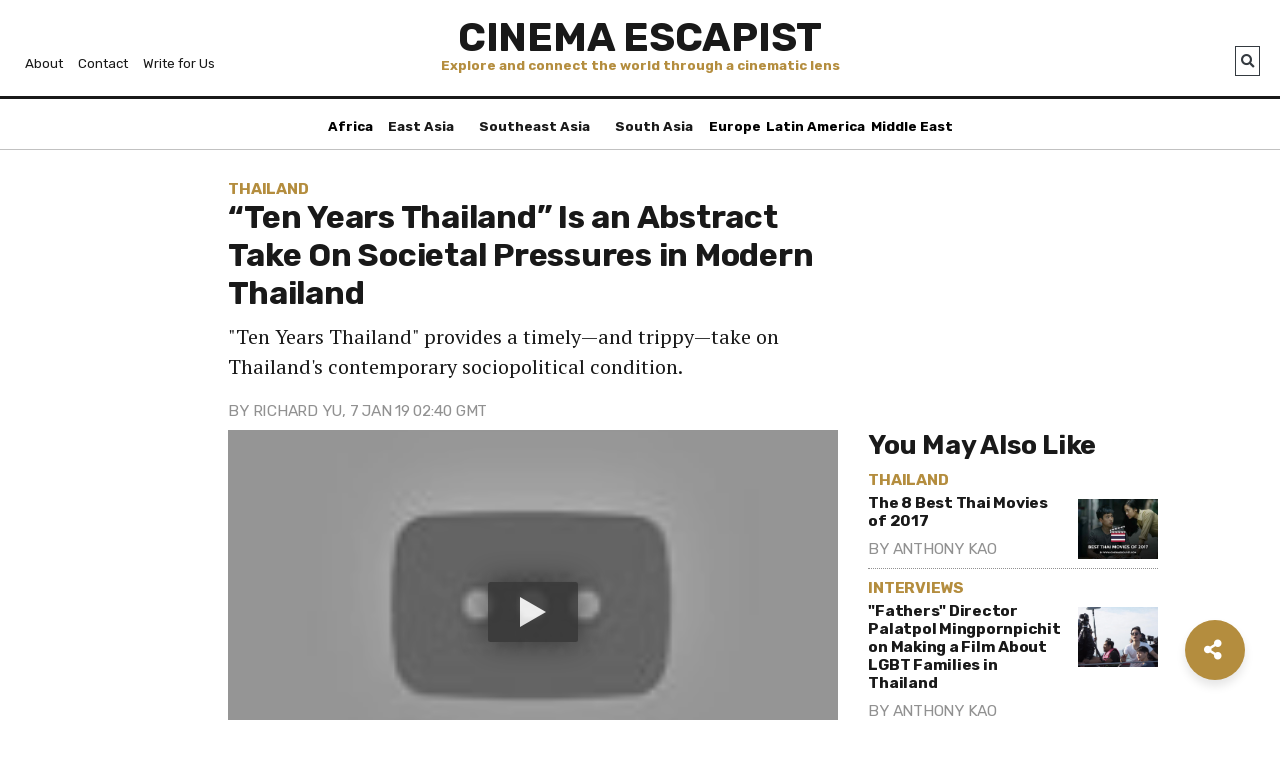

--- FILE ---
content_type: text/html; charset=UTF-8
request_url: https://www.cinemaescapist.com/2019/01/review-ten-years-thailand-movie/
body_size: 39775
content:
<!doctype html><html
lang="en"><head><link
rel="stylesheet" type="text/css" href="https://d17389e216ygm.cloudfront.net/wp-content/cache/minify/32424.css" media="all" /><title>&quot;Ten Years Thailand&quot; Is an Abstract Take On Societal Pressures in Modern Thailand | Cinema Escapist</title><meta
charset="UTF-8"><meta
name="viewport" content="width=device-width, initial-scale=1, shrink-to-fit=no"><link
rel="shortcut icon" href="https://d17389e216ygm.cloudfront.net/wp-content/themes/better-days/favicon.ico"/><link
rel="stylesheet" href="https://stackpath.bootstrapcdn.com/bootstrap/4.3.1/css/bootstrap.min.css" integrity="sha384-ggOyR0iXCbMQv3Xipma34MD+dH/1fQ784/j6cY/iJTQUOhcWr7x9JvoRxT2MZw1T" crossorigin="anonymous"><link
rel="stylesheet" href="https://use.fontawesome.com/releases/v5.7.2/css/all.css" integrity="sha384-fnmOCqbTlWIlj8LyTjo7mOUStjsKC4pOpQbqyi7RrhN7udi9RwhKkMHpvLbHG9Sr" crossorigin="anonymous"><link
href="https://fonts.googleapis.com/css2?family=Rubik:wght@400;700&display=swap" rel="stylesheet"><link
href="https://fonts.googleapis.com/css?family=PT+Serif:400,700&display=swap&subset=latin-ext" rel="stylesheet"><link
rel='stylesheet' id='better-days-style-css' href='https://d17389e216ygm.cloudfront.net/wp-content/themes/better-days/style.css' type='text/css' media='all' /><meta
property="og:title" content="&#8220;Ten Years Thailand&#8221; Is an Abstract Take On Societal Pressures in Modern Thailand"/><meta
property="og:site_name" content="Cinema Escapist"/><meta
property="og:image" content="https://d17389e216ygm.cloudfront.net/wp-content/uploads/CE_TYT_1.jpg"/><link
rel="stylesheet" type="text/css" href="//cdn.jsdelivr.net/npm/slick-carousel@1.8.1/slick/slick.css"/><title>&quot;Ten Years Thailand&quot; Is an Abstract Take On Societal Pressures in Modern Thailand | Cinema Escapist</title><meta
name="description" content="&quot;Ten Years Thailand&quot; provides a timely—and trippy—take on Thailand&#039;s contemporary sociopolitical condition."/><link
rel="canonical" href="https://www.cinemaescapist.com/2019/01/review-ten-years-thailand-movie/" /><meta
property="og:locale" content="en_US" /><meta
property="og:type" content="article" /><meta
property="og:title" content="&quot;Ten Years Thailand&quot; Is an Abstract Take On Societal Pressures in Modern Thailand | Cinema Escapist" /><meta
property="og:description" content="&quot;Ten Years Thailand&quot; provides a timely—and trippy—take on Thailand&#039;s contemporary sociopolitical condition." /><meta
property="og:url" content="https://www.cinemaescapist.com/2019/01/review-ten-years-thailand-movie/" /><meta
property="og:site_name" content="Cinema Escapist" /><meta
property="article:publisher" content="http://www.facebook.com/cinemaescapist" /><meta
property="article:tag" content="Aditya Assarat" /><meta
property="article:tag" content="Anthology" /><meta
property="article:tag" content="Apichatpong Weerasethakul" /><meta
property="article:tag" content="Chulayarnnon Siriphol" /><meta
property="article:tag" content="Dystopia" /><meta
property="article:tag" content="Dystopian" /><meta
property="article:tag" content="political" /><meta
property="article:tag" content="Ten Years" /><meta
property="article:tag" content="Thailand" /><meta
property="article:tag" content="Wisit Sasanatieng" /><meta
property="article:section" content="Thailand" /><meta
property="article:published_time" content="2019-01-07T02:40:22+00:00" /><meta
property="article:modified_time" content="2019-03-31T06:49:49+00:00" /><meta
property="og:updated_time" content="2019-03-31T06:49:49+00:00" /><meta
property="og:image" content="https://d17389e216ygm.cloudfront.net/wp-content/uploads/CE_TYT_1.jpg" /><meta
property="og:image:secure_url" content="https://d17389e216ygm.cloudfront.net/wp-content/uploads/CE_TYT_1.jpg" /><meta
property="og:image:width" content="1181" /><meta
property="og:image:height" content="787" /><meta
name="twitter:card" content="summary" /><meta
name="twitter:description" content="&quot;Ten Years Thailand&quot; provides a timely—and trippy—take on Thailand&#039;s contemporary sociopolitical condition." /><meta
name="twitter:title" content="&quot;Ten Years Thailand&quot; Is an Abstract Take On Societal Pressures in Modern Thailand | Cinema Escapist" /><meta
name="twitter:image" content="https://d17389e216ygm.cloudfront.net/wp-content/uploads/CE_TYT_1.jpg" /> <script type='application/ld+json'>{"@context":"https:\/\/schema.org","@type":"Organization","url":"https:\/\/www.cinemaescapist.com\/","sameAs":["http:\/\/www.facebook.com\/cinemaescapist"],"@id":"https:\/\/www.cinemaescapist.com\/#organization","name":"Cinema Escapist","logo":"https:\/\/www.cinemaescapist.com\/wp-content\/uploads\/CE_BigLogo.png"}</script> <link
rel='dns-prefetch' href='//s.w.org' /> <script type="text/javascript">/*<![CDATA[*/window._wpemojiSettings={"baseUrl":"https:\/\/s.w.org\/images\/core\/emoji\/13.0.0\/72x72\/","ext":".png","svgUrl":"https:\/\/s.w.org\/images\/core\/emoji\/13.0.0\/svg\/","svgExt":".svg","source":{"concatemoji":"https:\/\/www.cinemaescapist.com\/wp-includes\/js\/wp-emoji-release.min.js?ver=5.5.1"}};!function(e,a,t){var r,n,o,i,p=a.createElement("canvas"),s=p.getContext&&p.getContext("2d");function c(e,t){var a=String.fromCharCode;s.clearRect(0,0,p.width,p.height),s.fillText(a.apply(this,e),0,0);var r=p.toDataURL();return s.clearRect(0,0,p.width,p.height),s.fillText(a.apply(this,t),0,0),r===p.toDataURL()}function l(e){if(!s||!s.fillText)return!1;switch(s.textBaseline="top",s.font="600 32px Arial",e){case"flag":return!c([127987,65039,8205,9895,65039],[127987,65039,8203,9895,65039])&&(!c([55356,56826,55356,56819],[55356,56826,8203,55356,56819])&&!c([55356,57332,56128,56423,56128,56418,56128,56421,56128,56430,56128,56423,56128,56447],[55356,57332,8203,56128,56423,8203,56128,56418,8203,56128,56421,8203,56128,56430,8203,56128,56423,8203,56128,56447]));case"emoji":return!c([55357,56424,8205,55356,57212],[55357,56424,8203,55356,57212])}return!1}function d(e){var t=a.createElement("script");t.src=e,t.defer=t.type="text/javascript",a.getElementsByTagName("head")[0].appendChild(t)}for(i=Array("flag","emoji"),t.supports={everything:!0,everythingExceptFlag:!0},o=0;o<i.length;o++)t.supports[i[o]]=l(i[o]),t.supports.everything=t.supports.everything&&t.supports[i[o]],"flag"!==i[o]&&(t.supports.everythingExceptFlag=t.supports.everythingExceptFlag&&t.supports[i[o]]);t.supports.everythingExceptFlag=t.supports.everythingExceptFlag&&!t.supports.flag,t.DOMReady=!1,t.readyCallback=function(){t.DOMReady=!0},t.supports.everything||(n=function(){t.readyCallback()},a.addEventListener?(a.addEventListener("DOMContentLoaded",n,!1),e.addEventListener("load",n,!1)):(e.attachEvent("onload",n),a.attachEvent("onreadystatechange",function(){"complete"===a.readyState&&t.readyCallback()})),(r=t.source||{}).concatemoji?d(r.concatemoji):r.wpemoji&&r.twemoji&&(d(r.twemoji),d(r.wpemoji)))}(window,document,window._wpemojiSettings);/*]]>*/</script> <style type="text/css">img.wp-smiley,img.emoji{display:inline !important;border:none !important;box-shadow:none !important;height:1em !important;width:1em !important;margin:0
.07em !important;vertical-align:-0.1em !important;background:none !important;padding:0
!important}</style><link
rel="https://api.w.org/" href="https://www.cinemaescapist.com/wp-json/" /><link
rel="alternate" type="application/json" href="https://www.cinemaescapist.com/wp-json/wp/v2/posts/9331" /><link
rel='shortlink' href='https://www.cinemaescapist.com/?p=9331' /><link
rel="alternate" type="application/json+oembed" href="https://www.cinemaescapist.com/wp-json/oembed/1.0/embed?url=https%3A%2F%2Fwww.cinemaescapist.com%2F2019%2F01%2Freview-ten-years-thailand-movie%2F" /><link
rel="alternate" type="text/xml+oembed" href="https://www.cinemaescapist.com/wp-json/oembed/1.0/embed?url=https%3A%2F%2Fwww.cinemaescapist.com%2F2019%2F01%2Freview-ten-years-thailand-movie%2F&#038;format=xml" /><style type='text/css'>.rp4wp-related-posts
ul{width:100%;padding:0;margin:0;float:left;display:inline}.rp4wp-related-posts ul>li{list-style:none;padding:0;margin:0;padding-bottom:20px;float:left;width:25%;display:inline-block}.rp4wp-related-post-content{padding:5px}.rp4wp-related-post-image{padding-right:5px;-moz-box-sizing:border-box;-webkit-box-sizing:border-box;box-sizing:border-box}@media (max-width: 768px){.rp4wp-related-posts
ul{width:100%;padding:0;margin:0;float:left}.rp4wp-related-posts ul>li{list-style:none;padding:0;margin:0;padding-bottom:20px;clear:both;width:100%}.rp4wp-related-posts ul>li>p{margin:0;padding:0}.rp4wp-related-post-image{width:25%;padding-right:10px;-moz-box-sizing:border-box;-webkit-box-sizing:border-box;box-sizing:border-box;float:left}}</style></head><body><div
class="container" id="site-header-wrapper">
<header
id="site-header"><div
class="row"><div
class="col" id="masthead"><h1 id="logotype" class="mb-0">
<a
href="https://www.cinemaescapist.com">Cinema Escapist</a></h1><p
class="hide-on-tablet text-gold text-center font-weight-bold mb-0 smaller">
Explore and connect the world through a cinematic lens</p><div
class="align-self-center" id="search-menu">
<a
href="#" class="btn btn-outline-dark smaller px-1" onclick="openSearch();" id="nav-search-btn"><i
id="nav-search-icon" class="fas fa-search"></i></a>
<a
href="#" class="btn btn-outline-dark smaller px-1 hide-on-desktop" onclick="openNav();" id="nav-menu-btn">Menu</a></div><div
class="align-self-center hide-on-tablet" id="secondary-nav">
<a
href="/about/" class="smaller px-1">About</a>
<a
href="/contact/" class="smaller px-1">Contact</a>
<a
href="/write-for-us/" class="smaller px-1">Write for Us</a></div><div
class="clearfix"></div></div></div><div
class="row border-bottom border-thin mb-2"><div
class="col" id="main-nav-wrapper">
<nav
id="main-nav"><ul
class="nav d-flex justify-content-between align-items-start flex-nowrap"><li
class="nav-item"><a
class="nav-item-link font-weight-bold smaller" href="/africa/">Africa</a></li><li
class="nav-item dropdown">
<a
class="nav-item-link font-weight-bold dropdown-toggle smaller" href="#" data-toggle="dropdown">Asia</a><div
class="dropdown-menu">
<a
class="dropdown-item smaller px-2" href="/east-asia/">East Asia</a>
<a
class="dropdown-item smaller px-2" href="/southeast-asia/">Southeast Asia</a>
<a
class="dropdown-item smaller px-2" href="/south-asia/">South Asia</a></div></li><li
class="nav-item"><a
class="nav-item-link font-weight-bold smaller" href="/europe/">Europe</a></li><li
class="nav-item"><a
class="nav-item-link font-weight-bold smaller" href="/latin-america/">Latin America</a></li><li
class="nav-item"><a
class="nav-item-link font-weight-bold smaller" href="/middle-east/">Middle East</a></li></ul>
</nav></div></div><div
class="row"><div
class="mobile-secondary-nav hide-on-desktop" id="mobile-secondary-nav">
<a
href="/about/" class="font-sans">About</a><br/>
<a
href="/contact/" class="font-sans">Contact</a><br/>
<a
href="/write-for-us/" class="font-sans">Write for Us</a><br/></div><div
class="mobile-secondary-nav" id="mobile-search"><form
role="search" method="get" class="search-form" action="https://www.cinemaescapist.com/">
<input
type="search" class="search-field font-sans" placeholder="Search…" value="" name="s">
</label>
<input
type="submit" class="search-submit font-sans" value="Go"></form></div></div></header></div><div
id="main-content-wrapper"><div
class="container infinite-scroll-post"><div
class="row infinite-scroll-divider" id="is-review-ten-years-thailand-movie"><div
class="infinite-scroll-divider-square smaller">
CE</div><div
class="infinite-scroll-divider-bar"></div></div><div
class="row"><div
class="col-md-2"></div><div
class="col-md-6">
<article><div
id="article-header"><h4><a
href="https://www.cinemaescapist.com/southeast-asia/thailand/">Thailand</a></h4><h2 class="entry-title">&#8220;Ten Years Thailand&#8221; Is an Abstract Take On Societal Pressures in Modern Thailand</h2><p
class="subtitle">"Ten Years Thailand" provides a timely—and trippy—take on Thailand's contemporary sociopolitical condition.</p><h5>By <a
href="https://www.cinemaescapist.com/author/richard-yu/" title="Posts by Richard Yu" rel="author">Richard Yu</a>, 7 Jan 19 02:40 GMT</h5></div><div
class="entry-content" id="article-content"><div
class="embed-container"><div
class='youtube' data-html='&lt;iframe width=&quot;500&quot; height=&quot;281&quot; src=&quot;https://www.youtube.com/embed/jp_fNwCmTo8?feature=oembed&#038;showinfo=0&#038;autoplay=1&quot; frameborder=&quot;0&quot; allow=&quot;accelerometer; autoplay; clipboard-write; encrypted-media; gyroscope; picture-in-picture&quot; allowfullscreen&gt;&lt;/iframe&gt;'><div
class='play-button'></div><p><img
class="lazy-load" data-src='https://i.ytimg.com/vi/jp_fNwCmTo8/hqdefault.jpg'></div></div><p>Following on the heels of <a
href="https://www.hongkongfp.com/2017/07/10/ten-years-happened-filmmakers-behind-dystopian-hong-kong-indy-film/"><em>Ten Years’ </em>success in Hong Kong</a>, the dystopian anthology series set foot in Thailand with four short films comprising <strong><em>Ten Years Thailand</em></strong>.</p><p>Thailand—a constitutional monarchy—has seen a number of military coups in the twenty-first century, with the most <a
href="https://www.nytimes.com/2014/05/23/world/asia/thailand-military-coup.html">recent coup in 2014</a> resulting in a military government that remains to this day. The passing of the much-beloved King Bhumibol (Rama IX) in 2016 only added to an air of <a
href="https://www.scmp.com/week-asia/opinion/article/2180777/new-king-will-2019-herald-new-political-normal-thailand">political uncertainty</a>.</p><p>However, in 2019, Thailand is expected to hold a <a
href="https://asia.nikkei.com/Politics/Turbulent-Thailand/Five-things-to-know-about-Thailand-s-long-awaited-election">fresh round of elections</a>, making a forward-looking film such as <em>Ten Years Thailand </em>particularly timely.</p><h3><strong>Censorship and Hope</strong></h3>
<figure
id="attachment_9334" aria-describedby="caption-attachment-9334" style="width: 1280px" class="wp-caption alignleft"><img
loading="lazy" class="size-full wp-image-9334 lazy-load" data-src="https://d17389e216ygm.cloudfront.net/wp-content/uploads/CE_TYT_3.jpg" alt="" width="1280" height="855" srcset="https://d17389e216ygm.cloudfront.net/wp-content/uploads/CE_TYT_3.jpg 1280w, https://d17389e216ygm.cloudfront.net/wp-content/uploads/CE_TYT_3-300x200.jpg 300w, https://d17389e216ygm.cloudfront.net/wp-content/uploads/CE_TYT_3-768x513.jpg 768w, https://d17389e216ygm.cloudfront.net/wp-content/uploads/CE_TYT_3-1024x684.jpg 1024w" sizes="(max-width: 1280px) 100vw, 1280px" /><figcaption
id="caption-attachment-9334" class="wp-caption-text">A shot from &#8220;Sunset&#8221; (Courtesy of Golden Scene).</figcaption></figure><p>In the first short film, <a
href="https://en.wikipedia.org/wiki/Aditya_Assarat">Aditya Assarat</a>’s &#8220;Sunset&#8221;, a group of military police make a surprise visit to an art gallery, with orders to shut down a controversial photography exhibition. Probed on why the photos were offensive to the government’s censors, the military police are unable to come up with an explanation. Ultimately, they declare that they are merely following orders.</p><p>This is a direct commentary on the sometimes arbitrary and heavy-handed approach of Thai officials when it comes to limiting free speech—from <a
href="https://www.ctvnews.ca/world/thailand-imposes-media-censorship-as-military-coup-begins-1.1832916">media censorship</a> during and immediately after the 2014 coup, to the <a
href="https://asia.nikkei.com/Politics/Free-speech-takes-a-hit-ahead-of-the-Thai-vote">strict lese-majeste laws</a> that critics argue the government abuses for political purposes. Still, &#8220;Sunset&#8221; leaves viewers with a hopeful message for future generations: one of the young soldiers develops a crush on a female worker at the art gallery, exchanging fleeting glances and a smile before they leave.</p><h3><strong>The Absurd and Abstract</strong></h3>
<figure
id="attachment_9332" aria-describedby="caption-attachment-9332" style="width: 1181px" class="wp-caption alignleft"><img
loading="lazy" class="size-full wp-image-9332 lazy-load" data-src="https://d17389e216ygm.cloudfront.net/wp-content/uploads/CE_TYT_1.jpg" alt="" width="1181" height="787" srcset="https://d17389e216ygm.cloudfront.net/wp-content/uploads/CE_TYT_1.jpg 1181w, https://d17389e216ygm.cloudfront.net/wp-content/uploads/CE_TYT_1-300x200.jpg 300w, https://d17389e216ygm.cloudfront.net/wp-content/uploads/CE_TYT_1-768x512.jpg 768w, https://d17389e216ygm.cloudfront.net/wp-content/uploads/CE_TYT_1-1024x682.jpg 1024w" sizes="(max-width: 1181px) 100vw, 1181px" /><figcaption
id="caption-attachment-9332" class="wp-caption-text">A still from &#8220;Planetarium&#8221; (Courtesy of Golden Scene).</figcaption></figure><p><em>Ten Years Thailand</em> then quickly makes a turn for the abstract as the next short, <a
href="https://en.wikipedia.org/wiki/Wisit_Sasanatieng">Wisit Sasanatieng</a>’s &#8220;Catopia&#8221;, features a Cultural Revolution-esque attempt to hunt down humans in a world ruled by cats. When a cat lady is accused of being a human, and nearly ripped to shreds, a male human disguised as a cat attempts to help her. Varying interpretations of this short have ranged from a commentary on how brutal regimes <a
href="https://variety.com/2018/film/asia/ten-years-thailand-review-1202807160/">suppress compassion</a>, to the <a
href="http://www.nationmultimedia.com/detail/national/30360323">rift between pro-democracy and pro-dictatorship camps</a> of Thai society.</p><p><a
href="http://www.chulayarnnon.com/">Chulayarnnon Siriphol</a>’s &#8220;Planetarium&#8221; continues this abstract trend, featuring a world in which a matronly female military officer controls the world through a combination of electronic surveillance and Red Guard-like youth soldiers. Controlling the world through her smartphone, the female military officer sends her youth soldiers to capture and re-educate any dissenters through a psychedelic experience. With no dialog and visuals that make liberal use of trippy colors and light fixtures, &#8220;Planetarium&#8221; feels like it belongs in a modern art museum, and is perhaps the most inscrutable member of the anthology.</p><h3><strong>A Hopeful Future?</strong></h3>
<figure
id="attachment_9336" aria-describedby="caption-attachment-9336" style="width: 1280px" class="wp-caption alignleft"><img
loading="lazy" class="size-full wp-image-9336 lazy-load" data-src="https://d17389e216ygm.cloudfront.net/wp-content/uploads/CE_TYT_4.jpg" alt="" width="1280" height="854" srcset="https://d17389e216ygm.cloudfront.net/wp-content/uploads/CE_TYT_4.jpg 1280w, https://d17389e216ygm.cloudfront.net/wp-content/uploads/CE_TYT_4-300x200.jpg 300w, https://d17389e216ygm.cloudfront.net/wp-content/uploads/CE_TYT_4-768x512.jpg 768w, https://d17389e216ygm.cloudfront.net/wp-content/uploads/CE_TYT_4-1024x683.jpg 1024w" sizes="(max-width: 1280px) 100vw, 1280px" /><figcaption
id="caption-attachment-9336" class="wp-caption-text">A shot from &#8220;Song of the City&#8221; (Courtesy of Golden Scene).</figcaption></figure><p>Finally, <a
href="https://en.wikipedia.org/wiki/Apichatpong_Weerasethakul">Apichatpong Weerasethakul</a>’s &#8220;Song of the City&#8221; takes us back to the real world, with a series of conversations held in a park under a watchful statue of Thai Field Marshal <a
href="https://en.wikipedia.org/wiki/Sarit_Thanarat">Sarit Thanarat</a>, who staged a coup in 1957. The conversations are generally mundane, ranging from meetings between old friends to a salesman pitching his sleep-inducing machine (<a
href="https://www.scmp.com/culture/film-tv/article/2176187/ten-years-thailand-film-review-four-filmmakers-consider-their">which some critics believe</a> is a commentary on Thais’ laid-back attitude to their lack of democracy). All this has echoes of Weerasethakul’s feature film <a
href="https://www.cinemaescapist.com/2016/07/review-cemetery-of-splendour-thailand-2015/"><em>Cemetery of Splendour</em></a>, in which a sleeping sickness afflicts a unit of Thai soldiers. Like &#8220;Song of the City&#8221;, <em>Cemetery</em> contains only mundane conversations and languid pacing, choosing to obscure any political critiques beneath a thick layer of artistry in the renowned director’s classic style.</p><p>However, one other interpretation of shorts like &#8220;Song of the City&#8221; is that, through all the political turmoils Thailand has been through, life goes on for the average Thai—after all, the intrigues of the political elite are far removed from daily life for most citizens of the Kingdom. Despite repeated coups and suppression of free speech, the average Thai is <a
href="https://data.worldbank.org/indicator/NY.GDP.PCAP.KD?locations=TH">many times better off today</a> than they were at the turn of the century.</p><p>It’s on this ambiguously uplifting tone that <em>Ten Years Thailand </em>concludes. While some of its messaging may be lost in its more abstract sequences (especially &#8220;Catopia&#8221; and &#8220;Planetarium&#8221;), that is perhaps a unique feature of a film designed for Thai audiences—a direct commentary may upset the country’s strict censors, preventing its cinematic release in the Kingdom. Foreign audiences may have to work a little harder to read the underlying messages, however.</p><hr
/><p><em><strong>Ten Years Thailand</strong>—Thailand. Dialog in Thai. Shorts directed by Aditya Assarat, Wisit Sasanatieng, Chulayarnnon Siriphol, and Apichatpong Weerasethakul. Running time 1hr 35 min. </em></p></div></article><div
class="border-top border-bottom border-thick font-sans smaller text-uppercase py-3">
<b>Topics</b>
<a
href="https://www.cinemaescapist.com/news/">News</a>, <a
href="https://www.cinemaescapist.com/southeast-asia/">Southeast Asia</a>, <a
href="https://www.cinemaescapist.com/southeast-asia/thailand/">Thailand</a>				<br/>
<b>Tags</b> <a
href="https://www.cinemaescapist.com/tag/aditya-assarat/" rel="tag">Aditya Assarat</a>, <a
href="https://www.cinemaescapist.com/tag/anthology/" rel="tag">Anthology</a>, <a
href="https://www.cinemaescapist.com/tag/apichatpong-weerasethakul/" rel="tag">Apichatpong Weerasethakul</a>, <a
href="https://www.cinemaescapist.com/tag/chulayarnnon-siriphol/" rel="tag">Chulayarnnon Siriphol</a>, <a
href="https://www.cinemaescapist.com/tag/dystopia/" rel="tag">Dystopia</a>, <a
href="https://www.cinemaescapist.com/tag/dystopian/" rel="tag">Dystopian</a>, <a
href="https://www.cinemaescapist.com/tag/political/" rel="tag">political</a>, <a
href="https://www.cinemaescapist.com/tag/ten-years/" rel="tag">Ten Years</a>, <a
href="https://www.cinemaescapist.com/tag/thailand/" rel="tag">Thailand</a>, <a
href="https://www.cinemaescapist.com/tag/wisit-sasanatieng/" rel="tag">Wisit Sasanatieng</a><br/></div><div><p
class="py-2">Want more? Join our 30K+ followers on <a
href="https://facebook.com/cinemaescapist">Facebook</a> and <a
href="https://twitter.com/cinemaescapist">Twitter</a>.</p></div><div
class="hide-on-desktop wp-block-apgj-shelf-related-articles border-top border-thick"><div
class="apgj-article-insert py-3" data-type="shelf" data-src="related-articles" data-count="4" data-ssaid="9331"><h3>You May Also Like</h3><div
style="position:relative"><div
class="left-align-slick shelf-slick" id="shelf-slick-9331"><div
class="shelf-item">
<a
href="https://www.cinemaescapist.com/2018/04/best-thai-movies-2017/"><div
class="fixed-image-container" style="height:8rem;background-image:url('https://d17389e216ygm.cloudfront.net/wp-content/uploads/CE_BestThaiMovies2017.jpg');"></div></a><h4><a
href="https://www.cinemaescapist.com/southeast-asia/thailand/">Thailand</a></h4><h3 class="small"><a
href="https://www.cinemaescapist.com/2018/04/best-thai-movies-2017/">The 8 Best Thai Movies of 2017</a></h3><h5>By <a
href="https://www.cinemaescapist.com/author/anthony-kao/">Anthony Kao</a></h5></div><div
class="shelf-item">
<a
href="https://www.cinemaescapist.com/2017/07/fathers-director-palatpol-mingpornpichit-making-film-lgbt-families-thailand/"><div
class="fixed-image-container" style="height:8rem;background-image:url('https://d17389e216ygm.cloudfront.net/wp-content/uploads/CE_FathersDirectorShot.jpg');"></div></a><h4><a
href="https://www.cinemaescapist.com/interviews/">Interviews</a></h4><h3 class="small"><a
href="https://www.cinemaescapist.com/2017/07/fathers-director-palatpol-mingpornpichit-making-film-lgbt-families-thailand/">"Fathers" Director Palatpol Mingpornpichit on Making a Film About LGBT Families in Thailand</a></h3><h5>By <a
href="https://www.cinemaescapist.com/author/anthony-kao/">Anthony Kao</a></h5></div><div
class="shelf-item">
<a
href="https://www.cinemaescapist.com/2017/03/firing-squad-one-thailands-last-executioner/"><div
class="fixed-image-container" style="height:8rem;background-image:url('https://d17389e216ygm.cloudfront.net/wp-content/uploads/CE_LastExec.jpg');"></div></a><h4><a
href="https://www.cinemaescapist.com/southeast-asia/thailand/">Thailand</a></h4><h3 class="small"><a
href="https://www.cinemaescapist.com/2017/03/firing-squad-one-thailands-last-executioner/">A Firing Squad of One: Thailand's "Last Executioner"</a></h3><h5>By <a
href="https://www.cinemaescapist.com/author/jordan-li/">Jordan Li</a></h5></div><div
class="shelf-item">
<a
href="https://www.cinemaescapist.com/2017/11/review-bitcoin-heist-vietnam-2016/"><div
class="fixed-image-container" style="height:8rem;background-image:url('https://d17389e216ygm.cloudfront.net/wp-content/uploads/CE_BitcoinHeist.jpg');"></div></a><h4><a
href="https://www.cinemaescapist.com/southeast-asia/vietnam/">Vietnam</a></h4><h3 class="small"><a
href="https://www.cinemaescapist.com/2017/11/review-bitcoin-heist-vietnam-2016/">Review: Bitcoin Heist (Vietnam, 2016)</a></h3><h5>By <a
href="https://www.cinemaescapist.com/author/anthony-kao/">Anthony Kao</a></h5></div><div
class="shelf-item">
<a
href="https://www.cinemaescapist.com/2017/06/interview-tom-waller-director-last-executioner/"><div
class="fixed-image-container" style="height:8rem;background-image:url('https://d17389e216ygm.cloudfront.net/wp-content/uploads/Tom_jail_set.jpg');"></div></a><h4><a
href="https://www.cinemaescapist.com/interviews/">Interviews</a></h4><h3 class="small"><a
href="https://www.cinemaescapist.com/2017/06/interview-tom-waller-director-last-executioner/">An Interview With Tom Waller, Director of "The Last Executioner"</a></h3><h5>By <a
href="https://www.cinemaescapist.com/author/anthony-kao/">Anthony Kao</a></h5></div><div
class="shelf-item">
<a
href="https://www.cinemaescapist.com/2017/09/interview-bad-genius-director-nattawut-poonpiriya/"><div
class="fixed-image-container" style="height:8rem;background-image:url('https://d17389e216ygm.cloudfront.net/wp-content/uploads/CE_BadGeniusDirector.jpg');"></div></a><h4><a
href="https://www.cinemaescapist.com/interviews/">Interviews</a></h4><h3 class="small"><a
href="https://www.cinemaescapist.com/2017/09/interview-bad-genius-director-nattawut-poonpiriya/">Interview: "Bad Genius" Director Nattawut Poonpiriya</a></h3><h5>By <a
href="https://www.cinemaescapist.com/author/the-news-lens/">The News Lens</a></h5></div><div
class="shelf-item">
<a
href="https://www.cinemaescapist.com/2016/07/review-cemetery-of-splendour-thailand-2015/"><div
class="fixed-image-container" style="height:8rem;background-image:url('https://d17389e216ygm.cloudfront.net/wp-content/uploads/CE_CemeterySplendourBed.jpg');"></div></a><h4><a
href="https://www.cinemaescapist.com/southeast-asia/thailand/">Thailand</a></h4><h3 class="small"><a
href="https://www.cinemaescapist.com/2016/07/review-cemetery-of-splendour-thailand-2015/">Review: Cemetery of Splendour (Thailand, 2015)</a></h3><h5>By <a
href="https://www.cinemaescapist.com/author/anthony-kao/">Anthony Kao</a></h5></div></div><div
class="slick-arrow-container" id="slick-arrow-container-9331"></div> <script type='text/javascript'>slickShelves(9331);</script> </div></div></div></div><div
class="col-md-3"><div
class="sticky hide-on-mobile" style="top:2rem;" id="page-sidebar"><h3>You May Also Like</h3><div
class="media position-relative border-in-between"><div
class="media-body"><h4 class="small mt-0 mb-1"><a
href="https://www.cinemaescapist.com/southeast-asia/thailand/">Thailand</a></h4><h3 class="small">The 8 Best Thai Movies of 2017</h3><h5>By <a
href="https://www.cinemaescapist.com/author/anthony-kao/">Anthony Kao</a></h5></div><div
class="fixed-image-container ml-2" style="margin-top:1.4rem;width:4rem;height:3rem;background-image:url('https://d17389e216ygm.cloudfront.net/wp-content/uploads/CE_BestThaiMovies2017.jpg"></div>
<a
href="https://www.cinemaescapist.com/2018/04/best-thai-movies-2017/" class="stretched-link"></a></div><div
class="media position-relative border-in-between"><div
class="media-body"><h4 class="small mt-0 mb-1"><a
href="https://www.cinemaescapist.com/interviews/">Interviews</a></h4><h3 class="small">"Fathers" Director Palatpol Mingpornpichit on Making a Film About LGBT Families in Thailand</h3><h5>By <a
href="https://www.cinemaescapist.com/author/anthony-kao/">Anthony Kao</a></h5></div><div
class="fixed-image-container ml-2" style="margin-top:1.4rem;width:4rem;height:3rem;background-image:url('https://d17389e216ygm.cloudfront.net/wp-content/uploads/CE_FathersDirectorShot.jpg"></div>
<a
href="https://www.cinemaescapist.com/2017/07/fathers-director-palatpol-mingpornpichit-making-film-lgbt-families-thailand/" class="stretched-link"></a></div><div
class="media position-relative border-in-between"><div
class="media-body"><h4 class="small mt-0 mb-1"><a
href="https://www.cinemaescapist.com/southeast-asia/thailand/">Thailand</a></h4><h3 class="small">A Firing Squad of One: Thailand's "Last Executioner"</h3><h5>By <a
href="https://www.cinemaescapist.com/author/jordan-li/">Jordan Li</a></h5></div><div
class="fixed-image-container ml-2" style="margin-top:1.4rem;width:4rem;height:3rem;background-image:url('https://d17389e216ygm.cloudfront.net/wp-content/uploads/CE_LastExec.jpg"></div>
<a
href="https://www.cinemaescapist.com/2017/03/firing-squad-one-thailands-last-executioner/" class="stretched-link"></a></div><div
class="media position-relative border-in-between"><div
class="media-body"><h4 class="small mt-0 mb-1"><a
href="https://www.cinemaescapist.com/southeast-asia/vietnam/">Vietnam</a></h4><h3 class="small">Review: Bitcoin Heist (Vietnam, 2016)</h3><h5>By <a
href="https://www.cinemaescapist.com/author/anthony-kao/">Anthony Kao</a></h5></div><div
class="fixed-image-container ml-2" style="margin-top:1.4rem;width:4rem;height:3rem;background-image:url('https://d17389e216ygm.cloudfront.net/wp-content/uploads/CE_BitcoinHeist.jpg"></div>
<a
href="https://www.cinemaescapist.com/2017/11/review-bitcoin-heist-vietnam-2016/" class="stretched-link"></a></div><div
class="media position-relative border-in-between"><div
class="media-body"><h4 class="small mt-0 mb-1"><a
href="https://www.cinemaescapist.com/interviews/">Interviews</a></h4><h3 class="small">An Interview With Tom Waller, Director of "The Last Executioner"</h3><h5>By <a
href="https://www.cinemaescapist.com/author/anthony-kao/">Anthony Kao</a></h5></div><div
class="fixed-image-container ml-2" style="margin-top:1.4rem;width:4rem;height:3rem;background-image:url('https://d17389e216ygm.cloudfront.net/wp-content/uploads/Tom_jail_set.jpg"></div>
<a
href="https://www.cinemaescapist.com/2017/06/interview-tom-waller-director-last-executioner/" class="stretched-link"></a></div><div
class="media position-relative border-in-between"><div
class="media-body"><h4 class="small mt-0 mb-1"><a
href="https://www.cinemaescapist.com/interviews/">Interviews</a></h4><h3 class="small">Interview: "Bad Genius" Director Nattawut Poonpiriya</h3><h5>By <a
href="https://www.cinemaescapist.com/author/the-news-lens/">The News Lens</a></h5></div><div
class="fixed-image-container ml-2" style="margin-top:1.4rem;width:4rem;height:3rem;background-image:url('https://d17389e216ygm.cloudfront.net/wp-content/uploads/CE_BadGeniusDirector.jpg"></div>
<a
href="https://www.cinemaescapist.com/2017/09/interview-bad-genius-director-nattawut-poonpiriya/" class="stretched-link"></a></div><div
class="media position-relative border-in-between"><div
class="media-body"><h4 class="small mt-0 mb-1"><a
href="https://www.cinemaescapist.com/southeast-asia/thailand/">Thailand</a></h4><h3 class="small">Review: Cemetery of Splendour (Thailand, 2015)</h3><h5>By <a
href="https://www.cinemaescapist.com/author/anthony-kao/">Anthony Kao</a></h5></div><div
class="fixed-image-container ml-2" style="margin-top:1.4rem;width:4rem;height:3rem;background-image:url('https://d17389e216ygm.cloudfront.net/wp-content/uploads/CE_CemeterySplendourBed.jpg"></div>
<a
href="https://www.cinemaescapist.com/2016/07/review-cemetery-of-splendour-thailand-2015/" class="stretched-link"></a></div></div></div></div><div
class="floating-action-button-speed-dial"><div
class="floating-action-button-speed-dial-backdrop" onclick="javascript:closeSpeeddial(this);"></div>
<a
data-index="1" class="floating-action-button floating-action-button-child" href="https://www.facebook.com/sharer/sharer.php?u=https://www.cinemaescapist.com/2019/01/review-ten-years-thailand-movie/&t='&#8220;Ten Years Thailand&#8221; Is an Abstract Take On Societal Pressures in Modern Thailand'" target="_blank">
<i
class="fab fa-facebook-square"></i>
</a>
<a
data-index="2" class="floating-action-button floating-action-button-child" href="https://twitter.com/share?url=https://www.cinemaescapist.com/2019/01/review-ten-years-thailand-movie/&text=&#8220;Ten Years Thailand&#8221; Is an Abstract Take On Societal Pressures in Modern Thailand" target="_blank">
<i
class="fab fa-twitter"></i>
</a>
<a
data-index="3" class="floating-action-button floating-action-button-child" href="whatsapp://send?text=https://www.cinemaescapist.com/2019/01/review-ten-years-thailand-movie/" data-action="share/whatsapp/share" target="_blank">
<i
class="fab fa-whatsapp"></i>
</a>
<a
data-index="4" class="floating-action-button floating-action-button-child" href="https://social-plugins.line.me/lineit/share?url=https://www.cinemaescapist.com/2019/01/review-ten-years-thailand-movie/"  target="_blank">
<i
class="fab fa-line"></i>
</a>
<a
data-index="5" class="floating-action-button floating-action-button-child" href="http://www.reddit.com/submit?url=https://www.cinemaescapist.com/2019/01/review-ten-years-thailand-movie/" target="_blank">
<i
class="fab fa-reddit"></i>
</a>
<a
onclick="javascript:openSpeeddial(this);" id="social-fab" class="floating-action-button floating-action-button-main">
<i
class="fas fa-share-alt share-icon"></i>
</a><div
class="clearfix"></div></div></div></div> <script type='text/javascript'>var nextPages=["/2018/04/best-thai-movies-2017/","/2017/07/fathers-director-palatpol-mingpornpichit-making-film-lgbt-families-thailand/","/2017/03/firing-squad-one-thailands-last-executioner/"];</script><footer
id="footer"><div
class="container"><div
class="row"><div
class="col"><h3>Follow CE</h3><p>
<a
href="https://www.facebook.com/cinemaescapist" class="mr-3"><i
class="fab fa-facebook-square text-gold"></i></a>
<a
href="https://www.twitter.com/cinemaescapist" class="mr-3"><i
class="fab fa-twitter text-gold"></i></a>
<a
href="https://www.instagram.com/cinema.escapist" class="mr-3"><i
class="fab fa-instagram text-gold"></i></a>
<a
href="https://linkedin.com/company/cinemaescapist"><i
class="fab fa-linkedin text-gold"></i></a></p></div></div><div
class="row"><div
class="col-6"><div
class="smaller"><p><b>Sections</b></p><p><a
href="/africa/">Africa</a></p><p><a
href="/east-asia/">East Asia</a></p><p><a
href="/southeast-asia/">Southeast Asia</a></p><p><a
href="/south-asia/">South Asia</a></p><p><a
href="/europe/">Europe</a></p><p><a
href="/latin-america/">Latin America<p><a
href="/middle-east/">Middle East</a></p></a></p></div></div><div
class="col-6 smaller"><p><b>More</b></p><p><a
href="/about/">About</a></p><p><a
href="/contact/">Contact</a></p><p><a
href="/write-for-us/">Write for us</a></p></div></div><div
class="row"><div
class="col smaller"><p>&copy; 2014-2026 Cinema Escapist, a 501(c)3 non-profit organization. All rights reserved.</p></div></div></div>
</footer> <script src="https://code.jquery.com/jquery-3.4.1.min.js" integrity="sha256-CSXorXvZcTkaix6Yvo6HppcZGetbYMGWSFlBw8HfCJo=" crossorigin="anonymous"></script> <script src="https://cdnjs.cloudflare.com/ajax/libs/popper.js/1.14.7/umd/popper.min.js" integrity="sha384-UO2eT0CpHqdSJQ6hJty5KVphtPhzWj9WO1clHTMGa3JDZwrnQq4sF86dIHNDz0W1" crossorigin="anonymous"></script> <script src="https://stackpath.bootstrapcdn.com/bootstrap/4.3.1/js/bootstrap.min.js" integrity="sha384-JjSmVgyd0p3pXB1rRibZUAYoIIy6OrQ6VrjIEaFf/nJGzIxFDsf4x0xIM+B07jRM" crossorigin="anonymous"></script> <script src="https://d17389e216ygm.cloudfront.net/wp-content/themes/better-days/js/scripts.js"></script>  <script>(function(i,s,o,g,r,a,m){i['GoogleAnalyticsObject']=r;i[r]=i[r]||function(){(i[r].q=i[r].q||[]).push(arguments)},i[r].l=1*new Date();a=s.createElement(o),m=s.getElementsByTagName(o)[0];a.async=1;a.src=g;m.parentNode.insertBefore(a,m)})(window,document,'script','//www.google-analytics.com/analytics.js','ga');ga('provide','adblockTracker',function(tracker,opts){var ad=document.createElement('ins');ad.className='AdSense';ad.style.display='block';ad.style.position='absolute';ad.style.top='-1px';ad.style.height='1px';document.body.appendChild(ad);tracker.set('dimension'+opts.dimensionIndex,!ad.clientHeight);document.body.removeChild(ad);});ga('create','UA-56803065-1','auto');ga('send','pageview');</script>  <script async src="https://www.googletagmanager.com/gtag/js?id=AW-605085966"></script> <script>window.dataLayer=window.dataLayer||[];function gtag(){dataLayer.push(arguments);}gtag('js',new Date());gtag('config','AW-605085966');</script>  <script>gtag('event','conversion',{'send_to':'AW-605085966/eU8RCOKY9tsBEI7Cw6AC'});</script>  <script>!function(f,b,e,v,n,t,s)
{if(f.fbq)return;n=f.fbq=function(){n.callMethod?n.callMethod.apply(n,arguments):n.queue.push(arguments)};if(!f._fbq)f._fbq=n;n.push=n;n.loaded=!0;n.version='2.0';n.queue=[];t=b.createElement(e);t.async=!0;t.src=v;s=b.getElementsByTagName(e)[0];s.parentNode.insertBefore(t,s)}(window,document,'script','https://connect.facebook.net/en_US/fbevents.js');fbq('init','888027264610449');fbq('track','PageView');</script> <noscript><img
height="1" width="1" style="display:none"
src="https://www.facebook.com/tr?id=888027264610449&ev=PageView&noscript=1"
/></noscript> <script>fbq('track','ViewContent',{value:1,});</script>  <script src="https://unpkg.com/infinite-scroll@3/dist/infinite-scroll.pkgd.min.js"></script> <script type="text/javascript" src="//cdn.jsdelivr.net/npm/slick-carousel@1.8.1/slick/slick.min.js"></script> <script type="text/javascript">$(document).ready(function(){loadShelves();var $container=$("#main-content-wrapper").infiniteScroll({path:function(){return nextPages[this.loadCount];},append:'.infinite-scroll-post',history:'push',historyTitle:true});$container.on('append.infiniteScroll',function(event,response,path,items){var origPath=path;var cleanPath=origPath.substring(9,origPath.length-1);$("#is-"+cleanPath).css("display","flex");$(".youtube").click(function(){if(!$(this).hasClass("vid-added")){var dataHTML=$(this).attr('data-html');$(this).empty();$(this).after(decodeHTML(dataHTML));$(this).addClass("vid-added");}});$(".lazy-load").each(function(){var src=$(this).attr('data-src');$(this).attr('src',src);});});});$(window).on("load",function(){var pageSidebar=$("#page-sidebar");if(pageSidebar){pageSidebar.css("margin-top",($("#article-content").position().top)+"px");}})</script> </body></html>

--- FILE ---
content_type: text/css
request_url: https://d17389e216ygm.cloudfront.net/wp-content/themes/better-days/css/footer.css
body_size: 120
content:
#footer {
	width: 100%;
	background-color: #191919;
	color:#FFFFFF;
	height:auto;
	padding-top:1.444rem;
	padding-bottom:1.444rem;

	font-family: "Rubik", sans-serif;

	margin-top:2rem;
}

#footer a {
	background-image:none;
	color:#FFFFFF;
}


--- FILE ---
content_type: application/x-javascript
request_url: https://d17389e216ygm.cloudfront.net/wp-content/themes/better-days/js/scripts.js
body_size: 1448
content:
$(document).ready(function(){
	renderLazyLoads();
});

var decodeHTML = function (html) {
	var txt = document.createElement('textarea');
	txt.innerHTML = html;
	return txt.value;
};

function renderLazyLoads(){
	$(".youtube").click(function(){
		if(!$(this).hasClass("vid-added")){
			var dataHTML = $(this).attr('data-html');
			$(this).empty();
			$(this).after(decodeHTML(dataHTML));
			$(this).addClass("vid-added");
		   }
	});

	$(".lazy-load").each(function(){
		var src=$(this).attr('data-src');
		$(this).attr('src', src);
	});
}

/*Social sharing FAB button close and open*/

function openSpeeddial(masterButton){

	if (navigator.share) {
		navigator.share({
			title: document.title,
			url: window.location.href
		});

		return;
	}

	$(".floating-action-button-speed-dial-backdrop").show();
	$(".floating-action-button-child").each(function(){
		var bottomRems = 0;

		bottomRems += 2; // bottom position of container
		bottomRems += 2; // height of master button

		bottomRems += (parseInt($(this).data("index")) - 1) * 0.8 * (3+0.8);

		$(this)
			.stop()
			.css("display","inline-block")
			.animate({
			bottom	: bottomRems + "rem"
		},200);
		$("#social-fab").attr("onClick", "javascript:closeSpeeddial(this);");
	});
}

function closeSpeeddial(source){
	$(".floating-action-button-speed-dial-backdrop").hide();
	$(".floating-action-button-child")
		.stop()
		.animate({
		bottom	: "2rem"
	},200,function(){
		$(this).hide();
	});
	$("#social-fab").attr("onClick", "javascript:openSpeeddial(this);");

}

/*Related article shelves*/
function loadShelves(){

	$(".apgj-article-insert").each(function(){
		if($(this).data("type") == "shelf"){
			var index = $(this).data("ssaid");
			slickShelves(index);
		} else if ($(this).data("type")=="single") {
			// temporary placeholder
			$(this).html(`<em>[<a href="#">Review: “Ten Years Japan” Pictures Dystopia With Hopeful Undertones</a>]</em>`);
		}
	});
}

function slickShelves(index){
	$("#shelf-slick-"+index).slick({
		slidesToShow: 2.2,
		slidesToScroll: 1,
		arrows: true,
		swipeToSlide: true,
		infinite: false,
		appendArrows: $('#slick-arrow-container-'+index),
		prevArrow: `<button type="button" class="btn btn-light slick-prev slick-arrow text-primary bg-light"><i class="fas fa-arrow-left"></i></button>`,
		nextArrow: `<button type="button" class="btn btn-light slick-next slick-arrow text-primary bg-light"><i class="fas fa-arrow-right"></i></button>`,
		responsive: [
		  {
			breakpoint: 768,
			settings: {
			  slidesToShow: 1.4,
			  slidesToScroll: 1
			}
		  }
		]
	});
}

var didScroll;
var lastScrollTop = 0;
var navbarHeight = $('#site-header-wrapper').outerHeight();

$(window).scroll(function(event){
    didScroll = true;
});

setInterval(function() {
    if (didScroll) {
        hasScrolled();
        didScroll = false;
    }
}, 400);

function hasScrolled() {
    var st = $(this).scrollTop();

    if(Math.abs(lastScrollTop - st) <= 18)
        return;

    if (st > lastScrollTop && st > navbarHeight){
        $('#site-header-wrapper').addClass('ease-hidden');
    } else {
        if(st + $(window).height() < $(document).height()) {
            $('#site-header-wrapper').removeClass('ease-hidden');
        }
    }

    lastScrollTop = st;
}

/*Navbar Collapsing and Showing*/
function openNav() {
	closeSearch();
	document.getElementById("mobile-secondary-nav").className = "mobile-secondary-nav-open hide-on-desktop";
	document.getElementById("nav-menu-btn").setAttribute("onClick", "closeNav();");
	document.getElementById("nav-menu-btn").textContent="Close";
}

function closeNav() {
	document.getElementById("mobile-secondary-nav").className = "mobile-secondary-nav hide-on-desktop";
	document.getElementById("nav-menu-btn").setAttribute("onClick", "openNav();");
	document.getElementById("nav-menu-btn").textContent="Menu";

}

function openSearch() {
	document.getElementById("mobile-search").className = "mobile-secondary-nav-open";
	document.getElementById("nav-search-icon").className = "fas fa-times";
	document.getElementById("nav-search-btn").setAttribute("onClick", "closeSearch();");
}

function closeSearch() {
	document.getElementById("mobile-search").className = "mobile-secondary-nav";
	document.getElementById("nav-search-icon").className = "fas fa-search";
	document.getElementById("nav-search-btn").setAttribute("onClick", "openSearch();");
}
